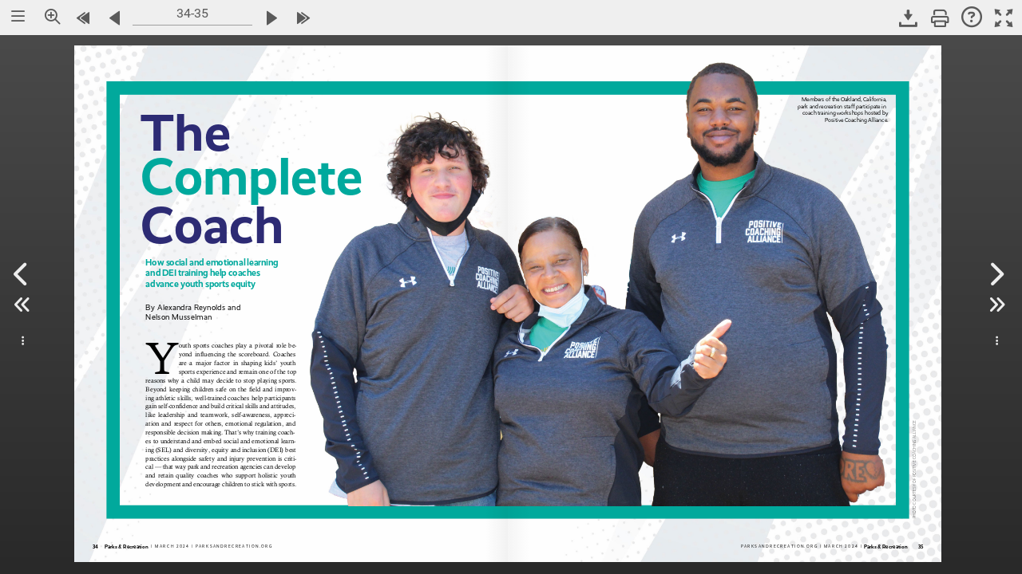

--- FILE ---
content_type: text/html; charset=UTF-8
request_url: https://ezine.nrpa.org/nrpa/ParksRecreationMagazine/march-2024/index.php?startid=35
body_size: 12000
content:
<!DOCTYPE HTML>
<html lang="en">

<head>
    <meta http-equiv="X-UA-Compatible" content="IE=edge" />
    <meta charset="UTF-8">
    <title>March 2024 - Parks and Recreation - 35</title>
    <meta name="keywords" content="" />
    <meta name="title" content="March 2024 - Parks and Recreation - 35" />
    <meta name="description" content="Experience our interactive, profoundly engaging digital publication!" />

    <meta property="og:title" content="March 2024 - Parks and Recreation - 35" />
    <meta property="og:description" content="Experience our interactive, profoundly engaging digital publication!" />
    <meta property="og:image" content="https://pages.nxtbook.com/nrpa/ParksRecreationMagazine/march-2024/iphone/pr0324_ezine_p0037_lowres.jpg?1708564229" />

    <meta name="mobile-web-app-capable" content="yes" />
    <link rel='alternate' type='application/rss+xml' title='' href='/fx/mags/rss.php?mp=/nrpa/ParksRecreationMagazine/ParksRecreation' />
    <base href="https://ezine.nrpa.org/fx/devices/cpa/min/4.11.21/" />
    <link href="https://pages.nxtbook.com/nrpa/ParksRecreationMagazine/march-2024/iphone/" rel="apple-touch-icon" />
    <link href="https://pages.nxtbook.com/nrpa/ParksRecreationMagazine/march-2024/iphone/" rel="apple-touch-icon-precomposed" />

                    <script src="resources/ati/piano-analytics.js?1766073297"></script>
                <script async src="https://www.googletagmanager.com/gtag/js"></script>
    
    <script type="text/javascript" nonce="abcdefg">
                var nxtSettings = {"bookId":"43c33aa44692c332aca452d13987faaa","title":"March 2024 - Parks and Recreation","rid":"cafdf3434193040474ef1e0354c0775c","sid":"8c2bb5c2ea879111911cb00ee215634b","sa":"https:\/\/ezine.nrpa.org","url":"https:\/\/ezine.nrpa.org\/nrpa\/ParksRecreationMagazine\/march-2024\/index.php?startid=35","bookws":"https:\/\/ezine.nrpa.org\/fx\/json\/webkitbook.php?bookid=43c33aa44692c332aca452d13987faaa&bp=%2Fnrpa%2FParksRecreationMagazine%2Fmarch-2024","pagews":"https:\/\/ezine.nrpa.org\/fx\/json\/webkitpage.php?bookid=43c33aa44692c332aca452d13987faaa","pagesearchws":"https:\/\/ezine.nrpa.org\/fx\/xmlsearch\/dbindex.php?format=json","textws":"https:\/\/ezine.nrpa.org\/fx\/json\/webkittext.php","formsessionws":"https:\/\/ezine.nrpa.org\/fx\/forms\/ws.php","drmlogin":"https:\/\/www.nxtbook.com\/fx\/drm\/login\/index.php?data={\"id\":\"43c33aa44692c332aca452d13987faaa\"}'","apUrl":"https:\/\/ezine.nrpa.org\/fx\/config\/redirect\/animation.php","trackingatinternet":2,"mirrorURL":"https:\/\/pages.nxtbook.com\/nrpa\/ParksRecreationMagazine\/march-2024\/","https":true,"pageMultiJsonURL":"\/\/static.nxtbook.com\/fx\/json\/statics\/43c33aa44692c332aca452d13987faaa\/[pageid][mode]?1708564229","startid":"35"};
                    nxtSettings["atInternetConfig"] = {"clientname":"ParksRecreationMagazine","manager":"National Recreation and Park Association","rootpath":"\/nrpa","site":"617028","collectDomain":"logw342.ati-host.net","collectDomainSSL":"logws1342.ati-host.net"};
                            nxtSettings["gtags"] = {"G-1V2CEHTC98":{"prop":"g4"}};
            </script>

        <script type="text/javascript" src="https://ezine.nrpa.org/fx/devices/cpa/resources/common.js?1742415442"></script>
        <link rel="stylesheet" type="text/css" href="https://ezine.nrpa.org/fx/devices/cpa/resources/styles.css?1742415442" />

    <script src="https://cdnjs.cloudflare.com/ajax/libs/jquery/3.6.0/jquery.min.js"></script>

            <!-- Add fancyBox main JS and CSS files -->
        <script type="text/javascript" src="https://ezine.nrpa.org/fx/scriptlib/jquery.fancybox/3.5.7/jquery.fancybox.min.js?1755098969"></script>
        <link rel="stylesheet" type="text/css" href="https://ezine.nrpa.org/fx/scriptlib/jquery.fancybox/3.5.7/jquery.fancybox.min.css?1755098969" media="screen" />
        <!-- Add jpanel -->
    <link rel="stylesheet" type="text/css" href="https://ezine.nrpa.org/fx/scriptlib/jquery.panel/css/jquery.panel.css?1755098969" />
    <script type="text/javascript" src="https://ezine.nrpa.org/fx/scriptlib/jquery.panel/js/jquery.panel.js?1755098969"></script>
    <!-- Add HTML popup -->
    <script src="https://ezine.nrpa.org/fx/scriptlib/html_popup.js?1755098969"></script>
    <!-- Add animate css -->
    <link rel="stylesheet" type="text/css" href="//cdnjs.cloudflare.com/ajax/libs/animate.css/4.1.1/animate.compat.css?1755098969">
    <script src="https://ezine.nrpa.org/fx/scriptlib/jquery.animatecss.js?1755098969"></script>

    <!-- Add turnjs library -->
        <script src="resources/turn-js/lib/turn.js?1766073299"></script>
        <script src="resources/turn-js/lib/zoom.js?1766073299"></script>
        <script src="resources/turn-js/extras/jquery.mousewheel.min.js?1766073299"></script>

    <!-- Add slider_track -->
        <script src="resources/silver_track/src/jquery.silver_track.js?1766073299"></script>
        <script src="resources/silver_track/src/plugins/jquery.silver_track.nxtbook_subpages.js?1766073299"></script>

    <!-- Add plyr -->
    <script src="https://cdn.plyr.io/3.7.2/plyr.polyfilled.js"></script>
    <link rel="stylesheet" href="https://cdn.plyr.io/3.7.2/plyr.css" />

    <script type="text/javascript" nonce="abcdefg">
        var Ext = Ext || {};
        Ext.beforeLoad = function(tags) {
            var s = location.search,
                profile;
            if (s.match(/\bclassic\b/)) {
                profile = 'classic';
            } else if (s.match(/\bmodern\b/)) {
                profile = 'modern';
            } else if ((s.match(/\btabletcard\b/) || nxtSettings.tabletViewer == 'card') && tags.tablet == true) {
                profile = 'classic';
                nxtSettings.viewer = 'card';
            } else {
                profile = tags.desktop ? 'classic' : 'modern';
                //profile = tags.phone ? 'modern' : 'classic';

                // Special hack for iPad OS ( desktop webview )
                if (tags.desktop && tags.mac && tags.safari) {
                    var isIpad = false;
                    try {
                        document.createEvent("TouchEvent");
                        isIpad = true;
                    } catch (e) {}
                    if (isIpad)
                        profile = 'modern';
                }
            }

            // Native books force the modern toolkit
            
            Ext.manifest = profile;
        };
    </script>
    <script language='javascript' nonce="abcdefg">
        var BookID='43c33aa44692c332aca452d13987faaa';
var BookReferer='';
var enableIB=1;
    </script>
    <!-- The line below must be kept intact for Sencha Cmd to build your application -->
    <script nonce="abcdefg" id="microloader" data-app="71cdc9f9-3bf9-4505-ad08-d872ea4f499c" type="text/javascript">var Ext=Ext||{};Ext.manifest=Ext.manifest||"modern.json";Ext=Ext||{};
Ext.Boot=Ext.Boot||function(f){function l(b){if(b.$isRequest)return b;b=b.url?b:{url:b};var e=b.url,e=e.charAt?[e]:e,a=b.charset||d.config.charset;x(this,b);delete this.url;this.urls=e;this.charset=a}function r(b){if(b.$isEntry)return b;var e=b.charset||d.config.charset,a=Ext.manifest,a=a&&a.loader,k=void 0!==b.cache?b.cache:a&&a.cache,c;d.config.disableCaching&&(void 0===k&&(k=!d.config.disableCaching),!1===k?c=+new Date:!0!==k&&(c=k),c&&(a=a&&a.cacheParam||d.config.disableCachingParam,c=a+"\x3d"+
c));x(this,b);this.charset=e;this.buster=c;this.requests=[]}var n=document,q=[],t={disableCaching:/[?&](?:cache|disableCacheBuster)\b/i.test(location.search)||!/http[s]?\:/i.test(location.href)||/(^|[ ;])ext-cache=1/.test(n.cookie)?!1:!0,disableCachingParam:"_dc",loadDelay:!1,preserveScripts:!0,charset:"UTF-8"},u=/\.css(?:\?|$)/i,w=n.createElement("a"),y="undefined"!==typeof window,v={browser:y,node:!y&&"function"===typeof require,phantom:window&&(window._phantom||window.callPhantom)||/PhantomJS/.test(window.navigator.userAgent)},
g=Ext.platformTags={},x=function(b,e,a){a&&x(b,a);if(b&&e&&"object"===typeof e)for(var d in e)b[d]=e[d];return b},c=function(){var b=!1,e=Array.prototype.shift.call(arguments),a,d,c,m;"boolean"===typeof arguments[arguments.length-1]&&(b=Array.prototype.pop.call(arguments));c=arguments.length;for(a=0;a<c;a++)if(m=arguments[a],"object"===typeof m)for(d in m)e[b?d.toLowerCase():d]=m[d];return e},a="function"==typeof Object.keys?function(b){return b?Object.keys(b):[]}:function(b){var e=[],a;for(a in b)b.hasOwnProperty(a)&&
e.push(a);return e},d={loading:0,loaded:0,apply:x,env:v,config:t,assetConfig:{},scripts:{},currentFile:null,suspendedQueue:[],currentRequest:null,syncMode:!1,useElements:!0,listeners:[],Request:l,Entry:r,allowMultipleBrowsers:!1,browserNames:{ie:"IE",firefox:"Firefox",safari:"Safari",chrome:"Chrome",opera:"Opera",dolfin:"Dolfin",edge:"Edge",webosbrowser:"webOSBrowser",chromeMobile:"ChromeMobile",chromeiOS:"ChromeiOS",silk:"Silk",other:"Other"},osNames:{ios:"iOS",android:"Android",windowsPhone:"WindowsPhone",
webos:"webOS",blackberry:"BlackBerry",rimTablet:"RIMTablet",mac:"MacOS",win:"Windows",tizen:"Tizen",linux:"Linux",bada:"Bada",chromeOS:"ChromeOS",other:"Other"},browserPrefixes:{ie:"MSIE ",edge:"Edge/",firefox:"Firefox/",chrome:"Chrome/",safari:"Version/",opera:"OPR/",dolfin:"Dolfin/",webosbrowser:"wOSBrowser/",chromeMobile:"CrMo/",chromeiOS:"CriOS/",silk:"Silk/"},browserPriority:"edge opera dolfin webosbrowser silk chromeiOS chromeMobile ie firefox safari chrome".split(" "),osPrefixes:{tizen:"(Tizen )",
ios:"i(?:Pad|Phone|Pod)(?:.*)CPU(?: iPhone)? OS ",android:"(Android |HTC_|Silk/)",windowsPhone:"Windows Phone ",blackberry:"(?:BlackBerry|BB)(?:.*)Version/",rimTablet:"RIM Tablet OS ",webos:"(?:webOS|hpwOS)/",bada:"Bada/",chromeOS:"CrOS "},fallbackOSPrefixes:{windows:"win",mac:"mac",linux:"linux"},devicePrefixes:{iPhone:"iPhone",iPod:"iPod",iPad:"iPad"},maxIEVersion:12,detectPlatformTags:function(){var b=this,e=navigator.userAgent,p=/Mobile(\/|\s)/.test(e),k=document.createElement("div"),h=function(){var a=
{},d,p,c,k,h;p=b.browserPriority.length;for(k=0;k<p;k++)d=b.browserPriority[k],h?c=0:(c=b.browserPrefixes[d],(c=(c=e.match(new RegExp("("+c+")([\\w\\._]+)")))&&1<c.length?parseInt(c[2]):0)&&(h=!0)),a[d]=c;a.ie&&(k=document.documentMode,8<=k&&(a.ie=k));c=a.ie||!1;d=Math.max(c,b.maxIEVersion);for(k=8;k<=d;++k)p="ie"+k,a[p+"m"]=c?c<=k:0,a[p]=c?c===k:0,a[p+"p"]=c?c>=k:0;return a}(),m=function(){var d={},p,c,k,h,m,f,z;k=a(b.osPrefixes);m=k.length;for(z=h=0;h<m;h++)c=k[h],p=b.osPrefixes[c],f=(p=e.match(new RegExp("("+
p+")([^\\s;]+)")))?p[1]:null,(p=!f||"HTC_"!==f&&"Silk/"!==f?p&&1<p.length?parseFloat(p[p.length-1]):0:2.3)&&z++,d[c]=p;k=a(b.fallbackOSPrefixes);m=k.length;for(h=0;h<m;h++)c=k[h],0===z?(p=b.fallbackOSPrefixes[c],p=e.toLowerCase().match(new RegExp(p)),d[c]=p?!0:0):d[c]=0;return d}(),f=function(){var d={},p,c,k,h,m;k=a(b.devicePrefixes);m=k.length;for(h=0;h<m;h++)c=k[h],p=b.devicePrefixes[c],p=e.match(new RegExp(p)),d[c]=p?!0:0;return d}(),l=d.loadPlatformsParam();c(g,h,m,f,l,!0);g.phone=!!(g.iphone||
g.ipod||!g.silk&&g.android&&(3>g.android||p)||g.blackberry&&p||g.windowsphone);g.tablet=!(g.phone||!(g.ipad||g.android||g.silk||g.rimtablet||g.ie10&&/; Touch/.test(e)));g.touch=function(b,e){b="on"+b.toLowerCase();e=b in k;!e&&k.setAttribute&&k.removeAttribute&&(k.setAttribute(b,""),e="function"===typeof k[b],"undefined"!==typeof k[b]&&(k[b]=void 0),k.removeAttribute(b));return e}("touchend")||navigator.maxTouchPoints||navigator.msMaxTouchPoints;g.desktop=!g.phone&&!g.tablet;g.cordova=g.phonegap=
!!(window.PhoneGap||window.Cordova||window.cordova);g.webview=/(iPhone|iPod|iPad).*AppleWebKit(?!.*Safari)(?!.*FBAN)/i.test(e);g.androidstock=4.3>=g.android&&(g.safari||g.silk);c(g,l,!0)},loadPlatformsParam:function(){var b=window.location.search.substr(1).split("\x26"),e={},a,d={},c,m,f;for(a=0;a<b.length;a++)c=b[a].split("\x3d"),e[c[0]]=c[1];if(e.platformTags)for(c=e.platformTags.split(","),b=c.length,a=0;a<b;a++)e=c[a].split(":"),m=e[0],f=!0,1<e.length&&(f=e[1],"false"===f||"0"===f)&&(f=!1),d[m]=
f;return d},filterPlatform:function(b,e){b=q.concat(b||q);e=q.concat(e||q);var a=b.length,d=e.length,c=!a&&d,m;for(m=0;m<a&&!c;m++)c=b[m],c=!!g[c];for(m=0;m<d&&c;m++)c=e[m],c=!g[c];return c},init:function(){var b=n.getElementsByTagName("script"),e=b[0],a=b.length,c=/\/ext(\-[a-z\-]+)?\.js$/,h,m,f,l,g;d.hasReadyState="readyState"in e;d.hasAsync="async"in e;d.hasDefer="defer"in e;d.hasOnLoad="onload"in e;d.isIE8=d.hasReadyState&&!d.hasAsync&&d.hasDefer&&!d.hasOnLoad;d.isIE9=d.hasReadyState&&!d.hasAsync&&
d.hasDefer&&d.hasOnLoad;d.isIE10p=d.hasReadyState&&d.hasAsync&&d.hasDefer&&d.hasOnLoad;d.isIE10=10===(new Function("/*@cc_on return @_jscript_version @*/"))();d.isIE10m=d.isIE10||d.isIE9||d.isIE8;d.isIE11=d.isIE10p&&!d.isIE10;for(g=0;g<a;g++)if(h=(e=b[g]).src)m=e.readyState||null,!f&&c.test(h)&&(f=h),d.scripts[l=d.canonicalUrl(h)]||new r({key:l,url:h,done:null===m||"loaded"===m||"complete"===m,el:e,prop:"src"});f||(e=b[b.length-1],f=e.src);d.baseUrl=f.substring(0,f.lastIndexOf("/")+1);d.origin=window.location.origin||
window.location.protocol+"//"+window.location.hostname+(window.location.port?":"+window.location.port:"");d.detectPlatformTags();Ext.filterPlatform=d.filterPlatform},canonicalUrl:function(b){w.href=b;b=w.href;var e=t.disableCachingParam,e=e?b.indexOf(e+"\x3d"):-1,a,d;0<e&&("?"===(a=b.charAt(e-1))||"\x26"===a)&&(d=b.indexOf("\x26",e),(d=0>d?"":b.substring(d))&&"?"===a&&(++e,d=d.substring(1)),b=b.substring(0,e-1)+d);return b},getConfig:function(b){return b?d.config[b]:d.config},setConfig:function(b,
e){if("string"===typeof b)d.config[b]=e;else for(var a in b)d.setConfig(a,b[a]);return d},getHead:function(){return d.docHead||(d.docHead=n.head||n.getElementsByTagName("head")[0])},create:function(b,e,a){a=a||{};a.url=b;a.key=e;return d.scripts[e]=new r(a)},getEntry:function(b,e,a){var c,h;c=a?b:d.canonicalUrl(b);h=d.scripts[c];h||(h=d.create(b,c,e),a&&(h.canonicalPath=!0));return h},registerContent:function(b,e,a){return d.getEntry(b,{content:a,loaded:!0,css:"css"===e})},processRequest:function(b,
e){b.loadEntries(e)},load:function(b){b=new l(b);if(b.sync||d.syncMode)return d.loadSync(b);d.currentRequest?(b.getEntries(),d.suspendedQueue.push(b)):(d.currentRequest=b,d.processRequest(b,!1));return d},loadSync:function(b){b=new l(b);d.syncMode++;d.processRequest(b,!0);d.syncMode--;return d},loadBasePrefix:function(b){b=new l(b);b.prependBaseUrl=!0;return d.load(b)},loadSyncBasePrefix:function(b){b=new l(b);b.prependBaseUrl=!0;return d.loadSync(b)},requestComplete:function(b){if(d.currentRequest===
b)for(d.currentRequest=null;0<d.suspendedQueue.length;)if(b=d.suspendedQueue.shift(),!b.done){d.load(b);break}d.currentRequest||0!=d.suspendedQueue.length||d.fireListeners()},isLoading:function(){return!d.currentRequest&&0==d.suspendedQueue.length},fireListeners:function(){for(var b;d.isLoading()&&(b=d.listeners.shift());)b()},onBootReady:function(b){d.isLoading()?d.listeners.push(b):b()},getPathsFromIndexes:function(b,e){if(!("length"in b)){var a=[],d;for(d in b)isNaN(+d)||(a[+d]=b[d]);b=a}return l.prototype.getPathsFromIndexes(b,
e)},createLoadOrderMap:function(b){return l.prototype.createLoadOrderMap(b)},fetch:function(b,a,d,c){c=void 0===c?!!a:c;var h=new XMLHttpRequest,m,g,l,n=!1,r=function(){h&&4==h.readyState&&(g=1223===h.status?204:0!==h.status||"file:"!==(self.location||{}).protocol&&"ionp:"!==(self.location||{}).protocol?h.status:200,l=h.responseText,m={content:l,status:g,exception:n},a&&a.call(d,m),h.onreadystatechange=f,h=null)};c&&(h.onreadystatechange=r);try{h.open("GET",b,c),h.send(null)}catch(q){return n=q,r(),
m}c||r();return m},notifyAll:function(b){b.notifyRequests()}};l.prototype={$isRequest:!0,createLoadOrderMap:function(b){var a=b.length,d={},c,h;for(c=0;c<a;c++)h=b[c],d[h.path]=h;return d},getLoadIndexes:function(b,a,c,k,h){var m=[],f=[b];b=b.idx;var g,l,n;if(a[b])return m;for(a[b]=m[b]=!0;b=f.shift();)if(g=b.canonicalPath?d.getEntry(b.path,null,!0):d.getEntry(this.prepareUrl(b.path)),!h||!g.done)for(b=k&&b.uses&&b.uses.length?b.requires.concat(b.uses):b.requires,l=0,n=b.length;l<n;l++)g=b[l],a[g]||
(a[g]=m[g]=!0,f.push(c[g]));return m},getPathsFromIndexes:function(b,a){var d=[],c,h;c=0;for(h=b.length;c<h;c++)b[c]&&d.push(a[c].path);return d},expandUrl:function(b,a,d,c,h,f){return a&&(d=d[b])&&(c=this.getLoadIndexes(d,c,a,h,f),c.length)?this.getPathsFromIndexes(c,a):[b]},expandUrls:function(b,a){var d=this.loadOrder,c=[],h={},f=[],g,l,n,r,q,u,t;"string"===typeof b&&(b=[b]);d&&(g=this.loadOrderMap,g||(g=this.loadOrderMap=this.createLoadOrderMap(d)));n=0;for(r=b.length;n<r;n++)for(l=this.expandUrl(b[n],
d,g,f,a,!1),q=0,u=l.length;q<u;q++)t=l[q],h[t]||(h[t]=!0,c.push(t));0===c.length&&(c=b);return c},expandLoadOrder:function(){var b=this.urls,a;this.expanded?a=b:(a=this.expandUrls(b,!0),this.expanded=!0);this.urls=a;b.length!=a.length&&(this.sequential=!0);return this},getUrls:function(){this.expandLoadOrder();return this.urls},prepareUrl:function(b){return this.prependBaseUrl?d.baseUrl+b:b},getEntries:function(){var b=this.entries,a,c,k,h,f;if(!b){b=[];f=this.getUrls();this.loadOrder&&(a=this.loadOrderMap);
for(k=0;k<f.length;k++)h=this.prepareUrl(f[k]),a&&(c=a[h]),h=d.getEntry(h,{buster:this.buster,charset:this.charset},c&&c.canonicalPath),h.requests.push(this),b.push(h);this.entries=b}return b},loadEntries:function(b){var a=this,d=a.getEntries(),c=d.length,h=a.loadStart||0,f,g;void 0!==b&&(a.sync=b);a.loaded=a.loaded||0;a.loading=a.loading||c;for(g=h;g<c;g++)if(f=d[g],h=f.loaded?!0:d[g].load(a.sync),!h){a.loadStart=g;f.onDone(function(){a.loadEntries(b)});break}a.processLoadedEntries()},processLoadedEntries:function(){var b=
this.getEntries(),a=b.length,d=this.startIndex||0,c;if(!this.done){for(;d<a;d++){c=b[d];if(!c.loaded){this.startIndex=d;return}c.evaluated||c.evaluate();c.error&&(this.error=!0)}this.notify()}},notify:function(){var b=this;if(!b.done){var a=b.error,c=b[a?"failure":"success"],a="delay"in b?b.delay:a?1:d.config.chainDelay,f=b.scope||b;b.done=!0;c&&(0===a||0<a?setTimeout(function(){c.call(f,b)},a):c.call(f,b));b.fireListeners();d.requestComplete(b)}},onDone:function(b){var a=this.listeners||(this.listeners=
[]);this.done?b(this):a.push(b)},fireListeners:function(){var b=this.listeners,a;if(b)for(;a=b.shift();)a(this)}};r.prototype={$isEntry:!0,done:!1,evaluated:!1,loaded:!1,isCrossDomain:function(){void 0===this.crossDomain&&(this.crossDomain=0!==this.getLoadUrl().indexOf(d.origin));return this.crossDomain},isCss:function(){if(void 0===this.css)if(this.url){var b=d.assetConfig[this.url];this.css=b?"css"===b.type:u.test(this.url)}else this.css=!1;return this.css},getElement:function(b){var a=this.el;
a||(this.isCss()?(b=b||"link",a=n.createElement(b),"link"==b?(a.rel="stylesheet",this.prop="href"):this.prop="textContent",a.type="text/css"):(a=n.createElement(b||"script"),a.type="text/javascript",this.prop="src",this.charset&&(a.charset=this.charset),d.hasAsync&&(a.async=!1)),this.el=a);return a},getLoadUrl:function(){var b;b=this.canonicalPath?this.url:d.canonicalUrl(this.url);this.loadUrl||(this.loadUrl=this.buster?b+(-1===b.indexOf("?")?"?":"\x26")+this.buster:b);return this.loadUrl},fetch:function(b){var a=
this.getLoadUrl();d.fetch(a,b.complete,this,!!b.async)},onContentLoaded:function(b){var a=b.status,d=b.content;b=b.exception;this.getLoadUrl();this.loaded=!0;!b&&0!==a||v.phantom?200<=a&&300>a||304===a||v.phantom||0===a&&0<d.length?this.content=d:this.evaluated=this.error=!0:this.evaluated=this.error=!0},createLoadElement:function(b){var a=this,c=a.getElement();a.preserve=!0;c.onerror=function(){a.error=!0;b&&(b(),b=null)};d.isIE10m?c.onreadystatechange=function(){"loaded"!==this.readyState&&"complete"!==
this.readyState||!b||(b(),b=this.onreadystatechange=this.onerror=null)}:c.onload=function(){b();b=this.onload=this.onerror=null};c[a.prop]=a.getLoadUrl()},onLoadElementReady:function(){d.getHead().appendChild(this.getElement());this.evaluated=!0},inject:function(b,a){a=d.getHead();var c=this.url,f=this.key,h,g;this.isCss()?(this.preserve=!0,g=f.substring(0,f.lastIndexOf("/")+1),h=n.createElement("base"),h.href=g,a.firstChild?a.insertBefore(h,a.firstChild):a.appendChild(h),h.href=h.href,c&&(b+="\n/*# sourceURL\x3d"+
f+" */"),c=this.getElement("style"),f="styleSheet"in c,a.appendChild(h),f?(a.appendChild(c),c.styleSheet.cssText=b):(c.textContent=b,a.appendChild(c)),a.removeChild(h)):(c&&(b+="\n//# sourceURL\x3d"+f),Ext.globalEval(b));return this},loadCrossDomain:function(){var b=this;b.createLoadElement(function(){b.el.onerror=b.el.onload=f;b.el=null;b.loaded=b.evaluated=b.done=!0;b.notifyRequests()});b.evaluateLoadElement();return!1},loadElement:function(){var b=this;b.createLoadElement(function(){b.el.onerror=
b.el.onload=f;b.el=null;b.loaded=b.evaluated=b.done=!0;b.notifyRequests()});b.evaluateLoadElement();return!0},loadSync:function(){var b=this;b.fetch({async:!1,complete:function(a){b.onContentLoaded(a)}});b.evaluate();b.notifyRequests()},load:function(b){var a=this;if(!a.loaded){if(a.loading)return!1;a.loading=!0;if(b)a.loadSync();else{if(d.isIE10||a.isCrossDomain())return a.loadCrossDomain();if(!a.isCss()&&d.hasReadyState)a.createLoadElement(function(){a.loaded=!0;a.notifyRequests()});else if(!d.useElements||
a.isCss()&&v.phantom)a.fetch({async:!b,complete:function(b){a.onContentLoaded(b);a.notifyRequests()}});else return a.loadElement()}}return!0},evaluateContent:function(){this.inject(this.content);this.content=null},evaluateLoadElement:function(){d.getHead().appendChild(this.getElement())},evaluate:function(){this.evaluated||this.evaluating||(this.evaluating=!0,void 0!==this.content?this.evaluateContent():this.error||this.evaluateLoadElement(),this.evaluated=this.done=!0,this.cleanup())},cleanup:function(){var a=
this.el,d;if(a){if(!this.preserve)for(d in this.el=null,a.parentNode.removeChild(a),a)try{d!==this.prop&&(a[d]=null),delete a[d]}catch(c){}a.onload=a.onerror=a.onreadystatechange=f}},notifyRequests:function(){var a=this.requests,d=a.length,c,f;for(c=0;c<d;c++)f=a[c],f.processLoadedEntries();this.done&&this.fireListeners()},onDone:function(a){var d=this.listeners||(this.listeners=[]);this.done?a(this):d.push(a)},fireListeners:function(){var a=this.listeners,d;if(a&&0<a.length)for(;d=a.shift();)d(this)}};
Ext.disableCacheBuster=function(a,d){var c=new Date;c.setTime(c.getTime()+864E5*(a?3650:-1));c=c.toGMTString();n.cookie="ext-cache\x3d1; expires\x3d"+c+"; path\x3d"+(d||"/")};d.init();return d}(function(){});Ext.globalEval=Ext.globalEval||(this.execScript?function(f){execScript(f)}:function(f){eval.call(window,f)});
Function.prototype.bind||function(){var f=Array.prototype.slice,l=function(l){var n=f.call(arguments,1),q=this;if(n.length)return function(){var t=arguments;return q.apply(l,t.length?n.concat(f.call(t)):n)};n=null;return function(){return q.apply(l,arguments)}};Function.prototype.bind=l;l.$extjs=!0}();Ext.setResourcePath=function(f,l){var r=Ext.manifest||(Ext.manifest={}),n=r.resources||(r.resources={});r&&("string"!==typeof f?Ext.apply(n,f):n[f]=l,r.resources=n)};
Ext.getResourcePath=function(f,l,r){"string"!==typeof f&&(l=f.pool,r=f.packageName,f=f.path);var n=Ext.manifest,n=n&&n.resources;l=n[l];var q=[];null==l&&(l=n.path,null==l&&(l="resources"));l&&q.push(l);r&&q.push(r);q.push(f);return q.join("/")};Ext=Ext||window.Ext||{};
Ext.Microloader=Ext.Microloader||function(){var f=Ext.Boot,l=function(a){console.log("[WARN] "+a)},r="_nxt:",n=function(a,d){return r+a+"-"+(d?d+"-":"")+c.appId},q,t;try{t=window.localStorage}catch(a){}var u=window.applicationCache,w={clearAllPrivate:function(a){if(t){t.removeItem(a.key);var d,b=[],e=a.profile+"-"+c.appId,f=t.length;for(a=0;a<f;a++)d=t.key(a),0===d.indexOf(r)&&-1!==d.indexOf(e)&&b.push(d);for(a in b)t.removeItem(b[a])}},retrieveAsset:function(a){try{return t.getItem(a)}catch(d){return null}},
setAsset:function(a,d){try{null===d||""==d?t.removeItem(a):t.setItem(a,d)}catch(b){}}},y=function(a){this.assetConfig="string"===typeof a.assetConfig?{path:a.assetConfig}:a.assetConfig;this.type=a.type;this.key=n(this.assetConfig.path,a.manifest.profile);a.loadFromCache&&this.loadFromCache()};y.prototype={shouldCache:function(){return t&&this.assetConfig.update&&this.assetConfig.hash&&!this.assetConfig.remote},is:function(a){return!!a&&this.assetConfig&&a.assetConfig&&this.assetConfig.hash===a.assetConfig.hash},
cache:function(a){this.shouldCache()&&w.setAsset(this.key,a||this.content)},uncache:function(){w.setAsset(this.key,null)},updateContent:function(a){this.content=a},getSize:function(){return this.content?this.content.length:0},loadFromCache:function(){this.shouldCache()&&(this.content=w.retrieveAsset(this.key))}};var v=function(a){this.content="string"===typeof a.content?JSON.parse(a.content):a.content;this.assetMap={};this.url=a.url;this.fromCache=!!a.cached;this.assetCache=!1!==a.assetCache;this.key=
n(this.url);this.profile=this.content.profile;this.hash=this.content.hash;this.loadOrder=this.content.loadOrder;this.deltas=this.content.cache?this.content.cache.deltas:null;this.cacheEnabled=this.content.cache?this.content.cache.enable:!1;this.loadOrderMap=this.loadOrder?f.createLoadOrderMap(this.loadOrder):null;a=this.content.tags;var d=Ext.platformTags;if(a){if(a instanceof Array)for(var b=0;b<a.length;b++)d[a[b]]=!0;else f.apply(d,a);f.apply(d,f.loadPlatformsParam())}this.js=this.processAssets(this.content.js,
"js");this.css=this.processAssets(this.content.css,"css")};v.prototype={processAsset:function(a,d){d=new y({manifest:this,assetConfig:a,type:d,loadFromCache:this.assetCache});return this.assetMap[a.path]=d},processAssets:function(a,d){var b=[],c=a.length,f,g;for(f=0;f<c;f++)g=a[f],b.push(this.processAsset(g,d));return b},useAppCache:function(){return!0},getAssets:function(){return this.css.concat(this.js)},getAsset:function(a){return this.assetMap[a]},shouldCache:function(){return this.hash&&this.cacheEnabled},
cache:function(a){this.shouldCache()&&w.setAsset(this.key,JSON.stringify(a||this.content))},is:function(a){return this.hash===a.hash},uncache:function(){w.setAsset(this.key,null)},exportContent:function(){return f.apply({loadOrderMap:this.loadOrderMap},this.content)}};var g=[],x=!1,c={init:function(){Ext.microloaded=!0;var a=document.getElementById("microloader");c.appId=a?a.getAttribute("data-app"):"";Ext.beforeLoad&&(q=Ext.beforeLoad(Ext.platformTags));var d=Ext._beforereadyhandler;Ext._beforereadyhandler=
function(){Ext.Boot!==f&&(Ext.apply(Ext.Boot,f),Ext.Boot=f);d&&d()}},applyCacheBuster:function(a){var d=(new Date).getTime(),b=-1===a.indexOf("?")?"?":"\x26";return a+b+"_dc\x3d"+d},run:function(){c.init();var a=Ext.manifest;if("string"===typeof a){var a=a.indexOf(".json")===a.length-5?a:a+".json",d=n(a);(d=w.retrieveAsset(d))?(a=new v({url:a,content:d,cached:!0}),q&&q(a),c.load(a)):0===location.href.indexOf("file:/")?(v.url=c.applyCacheBuster(a+"p"),f.load(v.url)):f.fetch(c.applyCacheBuster(a),function(a){c.setManifest(a.content)})}else a=
new v({content:a}),c.load(a)},setManifest:function(a){a=new v({url:v.url,content:a});a.cache();q&&q(a);c.load(a)},load:function(a){c.urls=[];c.manifest=a;Ext.manifest=c.manifest.exportContent();var d=a.getAssets(),b=[],e,g,k,h;k=d.length;for(g=0;g<k;g++)if(e=d[g],h=c.filterAsset(e))a.shouldCache()&&e.shouldCache()&&(e.content?(h=f.registerContent(e.assetConfig.path,e.type,e.content),h.evaluated&&l("Asset: "+e.assetConfig.path+" was evaluated prior to local storage being consulted.")):b.push(e)),c.urls.push(e.assetConfig.path),
f.assetConfig[e.assetConfig.path]=f.apply({type:e.type},e.assetConfig);if(0<b.length)for(c.remainingCachedAssets=b.length;0<b.length;)e=b.pop(),f.fetch(e.assetConfig.path,function(a){return function(b){c.onCachedAssetLoaded(a,b)}}(e));else c.onCachedAssetsReady()},onCachedAssetLoaded:function(a,d){var b;d=c.parseResult(d);c.remainingCachedAssets--;d.error?(l("There was an error pre-loading the asset '"+a.assetConfig.path+"'. This asset will be uncached for future loading"),a.uncache()):(b=c.checksum(d.content,
a.assetConfig.hash),b||(l("Cached Asset '"+a.assetConfig.path+"' has failed checksum. This asset will be uncached for future loading"),a.uncache()),f.registerContent(a.assetConfig.path,a.type,d.content),a.updateContent(d.content),a.cache());if(0===c.remainingCachedAssets)c.onCachedAssetsReady()},onCachedAssetsReady:function(){f.load({url:c.urls,loadOrder:c.manifest.loadOrder,loadOrderMap:c.manifest.loadOrderMap,sequential:!0,success:c.onAllAssetsReady,failure:c.onAllAssetsReady})},onAllAssetsReady:function(){x=
!0;c.notify();!1!==navigator.onLine?c.checkAllUpdates():window.addEventListener&&window.addEventListener("online",c.checkAllUpdates,!1)},onMicroloaderReady:function(a){x?a():g.push(a)},notify:function(){for(var a;a=g.shift();)a()},patch:function(a,d){var b=[],c,f,g;if(0===d.length)return a;f=0;for(g=d.length;f<g;f++)c=d[f],"number"===typeof c?b.push(a.substring(c,c+d[++f])):b.push(c);return b.join("")},checkAllUpdates:function(){window.removeEventListener&&window.removeEventListener("online",c.checkAllUpdates,
!1);u&&c.checkForAppCacheUpdate();c.manifest.fromCache&&c.checkForUpdates()},checkForAppCacheUpdate:function(){u.status===u.UPDATEREADY||u.status===u.OBSOLETE?c.appCacheState="updated":u.status!==u.IDLE&&u.status!==u.UNCACHED?(c.appCacheState="checking",u.addEventListener("error",c.onAppCacheError),u.addEventListener("noupdate",c.onAppCacheNotUpdated),u.addEventListener("cached",c.onAppCacheNotUpdated),u.addEventListener("updateready",c.onAppCacheReady),u.addEventListener("obsolete",c.onAppCacheObsolete)):
c.appCacheState="current"},checkForUpdates:function(){f.fetch(c.applyCacheBuster(c.manifest.url),c.onUpdatedManifestLoaded)},onAppCacheError:function(a){l(a.message);c.appCacheState="error";c.notifyUpdateReady()},onAppCacheReady:function(){u.swapCache();c.appCacheUpdated()},onAppCacheObsolete:function(){c.appCacheUpdated()},appCacheUpdated:function(){c.appCacheState="updated";c.notifyUpdateReady()},onAppCacheNotUpdated:function(){c.appCacheState="current";c.notifyUpdateReady()},filterAsset:function(a){a=
a&&a.assetConfig||{};return a.platform||a.exclude?f.filterPlatform(a.platform,a.exclude):!0},onUpdatedManifestLoaded:function(a){a=c.parseResult(a);if(a.error)l("Error loading manifest file to check for updates"),c.onAllUpdatedAssetsReady();else{var d,b,e,g,k,h=[],m=new v({url:c.manifest.url,content:a.content,assetCache:!1});c.remainingUpdatingAssets=0;c.updatedAssets=[];c.removedAssets=[];c.updatedManifest=null;c.updatedAssetsReady=!1;if(m.shouldCache())if(c.manifest.is(m))c.onAllUpdatedAssetsReady();
else{c.updatedManifest=m;d=c.manifest.getAssets();b=m.getAssets();for(g in b)a=b[g],e=c.manifest.getAsset(a.assetConfig.path),(k=c.filterAsset(a))&&(!e||a.shouldCache()&&!e.is(a))&&h.push({_new:a,_current:e});for(g in d)e=d[g],a=m.getAsset(e.assetConfig.path),(k=!c.filterAsset(a))&&a&&(!e.shouldCache()||a.shouldCache())||c.removedAssets.push(e);if(0<h.length)for(c.remainingUpdatingAssets=h.length;0<h.length;)(e=h.pop(),a=e._new,e=e._current,"full"!==a.assetConfig.update&&e)?"delta"===a.assetConfig.update&&
(g=m.deltas,g=g+"/"+a.assetConfig.path+"/"+e.assetConfig.hash+".json",f.fetch(g,function(a,b){return function(d){c.onDeltaAssetUpdateLoaded(a,b,d)}}(a,e))):f.fetch(a.assetConfig.path,function(a){return function(b){c.onFullAssetUpdateLoaded(a,b)}}(a));else c.onAllUpdatedAssetsReady()}else c.updatedManifest=m,w.clearAllPrivate(m),c.onAllUpdatedAssetsReady()}},onFullAssetUpdateLoaded:function(a,d){var b;d=c.parseResult(d);c.remainingUpdatingAssets--;d.error?a.uncache():(b=c.checksum(d.content,a.assetConfig.hash))?
(a.updateContent(d.content),c.updatedAssets.push(a)):a.uncache();if(0===c.remainingUpdatingAssets)c.onAllUpdatedAssetsReady()},onDeltaAssetUpdateLoaded:function(a,d,b){var e,f,g;b=c.parseResult(b);c.remainingUpdatingAssets--;if(b.error)l("Error loading delta patch for "+a.assetConfig.path+" with hash "+d.assetConfig.hash+" . This asset will be uncached for future loading"),a.uncache();else try{e=JSON.parse(b.content),g=c.patch(d.content,e),(f=c.checksum(g,a.assetConfig.hash))?(a.updateContent(g),
c.updatedAssets.push(a)):a.uncache()}catch(h){l("Error parsing delta patch for "+a.assetConfig.path+" with hash "+d.assetConfig.hash+" . This asset will be uncached for future loading"),a.uncache()}if(0===c.remainingUpdatingAssets)c.onAllUpdatedAssetsReady()},onAllUpdatedAssetsReady:function(){var a;c.updatedAssetsReady=!0;if(c.updatedManifest){for(;0<c.removedAssets.length;)a=c.removedAssets.pop(),a.uncache();for(c.updatedManifest&&c.updatedManifest.cache();0<c.updatedAssets.length;)a=c.updatedAssets.pop(),
a.cache()}c.notifyUpdateReady()},notifyUpdateReady:function(){"checking"!==c.appCacheState&&c.updatedAssetsReady&&("updated"===c.appCacheState||c.updatedManifest)&&(c.appUpdate={updated:!0,app:"updated"===c.appCacheState,manifest:c.updatedManifest&&c.updatedManifest.exportContent()},c.fireAppUpdate())},fireAppUpdate:function(){Ext.GlobalEvents&&Ext.defer(function(){Ext.GlobalEvents.fireEvent("appupdate",c.appUpdate)},1E3)},checksum:function(a,c){if(!a||!c)return!1;var b=!0,e=c.length,f=a.substring(0,
1);"/"==f?a.substring(2,e+2)!==c&&(b=!1):"f"==f?a.substring(10,e+10)!==c&&(b=!1):"."==f&&a.substring(1,e+1)!==c&&(b=!1);return b},parseResult:function(a){var c={};!a.exception&&0!==a.status||f.env.phantom?200<=a.status&&300>a.status||304===a.status||f.env.phantom||0===a.status&&0<a.content.length?c.content=a.content:c.error=!0:c.error=!0;return c}};return c}();Ext.manifest=Ext.manifest||"bootstrap";Ext.Microloader.run();</script>    <meta name="viewport" content="width=device-width, initial-scale=1.0, maximum-scale=1.0, user-scalable=no, minimal-ui" />
</head>

        <body class="fixedPosition">
                <div class="white-text">
            <!-- < ? php
if ( GetParam("native") == "" ) {
    $ghc = $b->getHtmlContent( GetParam("buildBotHtml")==1 );
    $ghc = str_replace( "<br>", "<br />", $ghc);
    echo $ghc;
}
?> -->
        </div>
        <div id="tempPlaceHolder" class="x-hidden-display"></div>
        <!-- Goofy hack to get around pop-up blocking in smart phones. -->
        <a href="" target="_blank" id="hidden_link" class="hide-link"></a>
        <form id="tracking_form"></form>
        <script type="text/javascript">
 	var _gaq = _gaq || [];
	_gaq.push(['_setAccount', 'UA-319622-1']);
	_gaq.push(['_setDomainName', 'nxtbook.com']);
	

	(function() {
		var ga = document.createElement('script'); ga.type = 'text/javascript'; ga.async = true;
		ga.src = ('https:' == document.location.protocol ? 'https://ssl' : 'http://www') + '.google-analytics.com/ga.js';
		var s = document.getElementsByTagName('script')[0]; s.parentNode.insertBefore(ga, s);
	})();

	function googleTrackPageView( pageid ) {
	var bookurl = '/nrpa/ParksRecreationMagazine/march-2024/index.php';
		if ( typeof pageid != "undefined" )
			bookurl += "?startid=" + pageid;
		_gaq.push(['_trackPageview', bookurl ]);
	}
</script>
        <iframe name="printframe" id="printframe" class="hide-print"></iframe>

        <script src="//www.youtube.com/iframe_api" language="javascript"></script>

        </body>

</html>